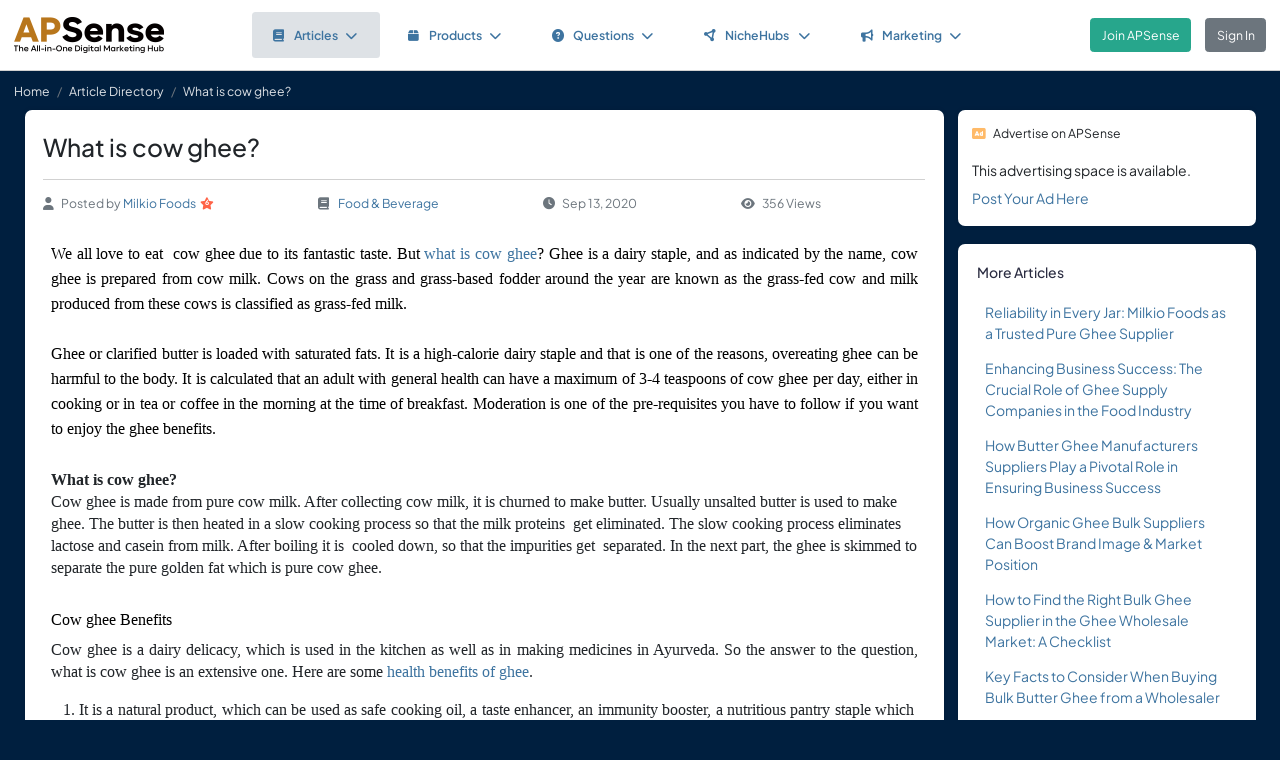

--- FILE ---
content_type: text/html; charset=UTF-8
request_url: https://www.apsense.com/article/what-is-cow-ghee.html
body_size: 8331
content:
<!doctype html>
<html lang="en" class="theme-fs-md">

<head>
    <meta charset="utf-8">
    <meta name="viewport" content="width=device-width, initial-scale=1, shrink-to-fit=no">
    <title>What is cow ghee?</title>
    <link rel="shortcut icon" href="/assets/favicon.png"/>
    <link rel="apple-touch-icon" href="/assets/logo.jpg">
	<meta name="description" content="We all love to eat&nbsp; cow ghee due to its fantastic taste. But what is cow ghee? Ghee is a dairy staple, and as indicated by the name, cow ghee is prepared from cow milk. Cows on the grass and grass-based fodder around the year are known as the grass-fed cow and milk produced from these cows is c..." />
	<meta property="og:url" content="https://www.apsense.com/article/what-is-cow-ghee.html" />
	<meta property="og:title" content="What is cow ghee?"/>
	<meta property="og:description" content="We all love to eat&nbsp; cow ghee due to its fantastic taste. But what is cow ghee? Ghee is a dairy staple, and as indicated by the name, cow ghee is prepared from cow milk. Cows on the grass and grass-based fodder around the year are known as the grass-fed cow and milk produced from these cows is c..." />
	<meta property="og:image" content="https://www.apsense.com/assets/logo.jpg" />
    <link rel="stylesheet" href="https://d33xlwz3k5nd1c.cloudfront.net/assets/css/main.css?v=2.33">
    <link rel="stylesheet" href="https://d33xlwz3k5nd1c.cloudfront.net/assets/css/custom.css?v=1.91">
    <script async src="https://www.googletagmanager.com/gtag/js?id=G-WQFEM6958V"></script>
    <script>
        window.dataLayer = window.dataLayer || [];
        function gtag(){dataLayer.push(arguments);}
        gtag('js', new Date());
        gtag('config', 'G-WQFEM6958V');
    </script>
</head>

<body>
<main class="main-content">
    <div class="position-relative">

            <div class="iq-top-navbar border-bottom">
        <nav class="nav navbar navbar-expand-lg navbar-light iq-navbar p-lg-0">
            <div class="container-fluid navbar-inner">
                <div class="d-flex align-items-center pb-lg-0 d-md-none justify-content-between">
                                                        </div>


                <div class="d-flex align-items-center justify-content-between w-100">
                                            <div class="nav-logo ps-2 ">
                            <a href="/"><img src="/assets/images/logo_new.png" class="m-2" style="width:150px;" alt="APSense Digital Marketing Hub Logo"></a>
                        </div>
                                        <div class="offcanvas offcanvas-end shadow-none iq-product-menu-responsive d-none d-xl-block" tabindex="-1" id="offcanvasBottomNav">
                        <div class="offcanvas-body">
                                <ul class="iq-nav-menu list-unstyled align-items-center">
                                    <li class="nav-item me-2">
                                        <a class="nav-link text-primary d-flex align-items-center px-4 py-3 text-decoration-none position-relative  bg-light disabled rounded" href="/article/browse">
                                            <span class="nav-text fw-semibold">
                                                <i class="fa fa-book me-2"></i>Articles<i class="fa fa-chevron-down ms-2"></i>
                                            </span>
                                        </a>
                                        <ul class="iq-header-sub-menu list-unstyled collapse shadow border-0">
                                            <li class="nav-item">
                                                <a class="nav-link " href="/article/browse"><i class="fas fa-clock me-2"></i>The Newest</a>
                                            </li>
                                            <li class="nav-item">
                                                <a class="nav-link " href="/article/browse?opt=liked"><i class="fas fa-heart me-2"></i>Most Liked</a>
                                            </li>
                                            <li class="nav-item">
                                                <a class="nav-link " href="/article/browse?opt=viewed"><i class="fas fa-eye me-2"></i>Most Viewed</a>
                                            </li>
                                            <li class="nav-item">
                                                <a class="nav-link " href="/article/browse?opt=me"><i class="fas fa-user me-2"></i>My Articles</a>
                                            </li>
                                            <li class="nav-item">
                                                <a class="nav-link " href="/article/submit"><i
                                                            class="fa fa-plus me-2"></i>Submit an Article</a>
                                            </li>
                                        </ul>
                                    </li>
                                    <li class="nav-item me-2">
                                        <a class="nav-link text-primary d-flex align-items-center px-4 py-3 text-decoration-none position-relative  rounded" href="/marketplace/browse">
                                            <span class="nav-text fw-semibold">
                                                <i class="fa fa-box me-2"></i>Products<i class="fa fa-chevron-down ms-2"></i>
                                            </span>
                                        </a>
                                        <ul class="iq-header-sub-menu list-unstyled collapse shadow border-0">
                                            <li class="nav-item">
                                                <a class="nav-link " href="/marketplace/browse"><i class="fas fa-clock me-2"></i>The Newest</a>
                                            </li>
                                            <li class="nav-item">
                                                <a class="nav-link " href="/marketplace/browse?opt=liked"><i class="fas fa-heart me-2"></i>Most Liked</a>
                                            </li>
                                            <li class="nav-item">
                                                <a class="nav-link " href="/marketplace/browse?opt=viewed"><i class="fas fa-eye me-2"></i>Most Viewed</a>
                                            </li>
                                            <li class="nav-item">
                                                <a class="nav-link " href="/marketplace/browse?opt=me"><i class="fas fa-user me-2"></i>My Products</a>
                                            </li>
                                            <li class="nav-item">
                                                <a class="nav-link " href="/marketplace/submit"><i
                                                            class="fa fa-plus me-2"></i>Submit a Product</a>
                                            </li>
                                        </ul>
                                    </li>
                                    <li class="nav-item me-2">
                                        <a class="nav-link text-primary d-flex align-items-center px-4 py-3 text-decoration-none position-relative  rounded" href="/question/browse">
                                        <span class="nav-text fw-semibold">
                                            <i class="fa fa-question-circle me-2"></i>Questions<i class="fa fa-chevron-down ms-2"></i>
                                        </span>
                                        </a>
                                        <ul class="iq-header-sub-menu list-unstyled collapse shadow border-0">
                                            <li class="nav-item">
                                                <a class="nav-link " href="/question/browse"><i class="fas fa-clock me-2"></i>The Newest</a>
                                            </li>
                                            <li class="nav-item">
                                                <a class="nav-link " href="/question/browse?opt=popular"><i class="fas fa-fire me-2"></i>Most
                                                    Popular</a>
                                            </li>
                                            <li class="nav-item">
                                                <a class="nav-link " href="/question/browse?opt=me"><i class="fas fa-user me-2"></i>My Questions</a>
                                            </li>
                                            <li class="nav-item">
                                                <a class="nav-link " href="/question/submit"><i
                                                            class="fa fa-plus me-2"></i>Ask a Question</a>
                                            </li>
                                        </ul>
                                    </li>
                                    <li class="nav-item me-2">
                                        <a class="nav-link text-primary d-flex align-items-center px-4 py-3 text-decoration-none position-relative  rounded" href="/hubs/directory" title="NicheHub Directory">
                                            <span class="nav-text fw-semibold">
                                                <i class="fa-solid fa-circle-nodes me-2"></i>NicheHubs
                                                <i class="fa fa-chevron-down ms-2"></i>
                                            </span>
                                        </a>
                                        <ul class="iq-header-sub-menu list-unstyled collapse shadow border-0">
                                            <li class="nav-item">
                                                <a class="nav-link" href="/hubs/directory"><i class="fas fa-search me-2"></i>Browse NicheHubs</a>
                                            </li>
                                            <li class="nav-item">
                                                <a class="nav-link " href="/hubs/directory?opt=me"><i class="fas fa-user me-2"></i>My Joined NicheHubs</a>
                                            </li>
                                            <li class="nav-item">
                                                <a class="nav-link " href="/hubs/suggest"><i class="fas fa-plus me-2"></i>Suggest a NicheHub</a>
                                            </li>
                                        </ul>
                                    </li>
                                                                        <li class="nav-item me-2">
                                        <a class="nav-link text-primary d-flex align-items-center px-4 py-3 text-decoration-none position-relative  rounded" href="/solutions/">
                                        <span class="nav-text fw-semibold">
                                            <i class="fa-solid fa-bullhorn me-2"></i>Marketing<i class="fa fa-chevron-down ms-2"></i>
                                        </span>
                                        </a>
                                                                                <ul class="iq-header-sub-menu list-unstyled collapse shadow border-0">
                                            <li class="nav-item">
                                                <a class="nav-link" href="/digimarket/browse"><i class="fas fa-star-of-life me-2"></i>Buy & Sell DigiServices</a>
                                            </li>
                                            <li class="nav-item">
                                                <a class="nav-link " href="/solutions/browse"><i class="fas fa-lightbulb me-2"></i>DigiMarketing Strategies</a>
                                            </li>
                                            <li class="nav-item">
                                                <a class="nav-link " href="/affiliate/"><i class="fas fa-handshake me-2"></i>Affiliate Program Directory</a>
                                            </li>
                                        </ul>
                                    </li>
                                </ul>
                        </div>
                </div>

                                        <nav class="navbar navbar-light bg-white py-3" style="min-height:5.0em">
                        <a href="/register.html" class="btn btn-success ms-3 me-3">Join APSense</a>
                                                    <a href="/" class="btn btn-secondary me-3">Sign In</a>
                                            </div>
                                                </div>
        </nav>
    </div>
            <nav aria-label="breadcrumb">
            <ol class="breadcrumb">
                <li class="breadcrumb-item small"><a class="link-light" href="/account/dashboard">Home</a></li>
                                <li class="breadcrumb-item small"><a href="/article/browse" class="link-light">Article Directory</a></li>
                                <li class="breadcrumb-item active small text-light hide-sm" aria-current="page">What is cow ghee?</li>
            </ol>
        </nav>

        <div class="content-inner">
            <div class="container">
                <div class="row">

                    <div class="col-lg-9">
                        <div class="row">
                            <div class="col-md-12">
                                <div class="card">
                                    <div class="card-header mb-0 pb-0">
                                                                                <h1 class="mb-3 pb-3 border-bottom">What is cow ghee?</h1>
                                        <div class="text-gray d-flex flex-column flex-md-row align-items-center small">
                                            <div class="date me-4 flex-fill align-items-center"><i class="fas fa-user me-2"></i>Posted by&nbsp;<a href="/user/milkiofoods">Milkio Foods</a><div class='level-icon ms-1'><i class='fas fa-star' style='color: #FF6347;'></i><span class='level-number'>6</span></div></a>
                                            </div>
                                            <div class="date me-4 flex-fill align-items-center">
                                                <i class="fas fa-book me-2"></i>
                                                <a href="/article/browse?category=fooddrink">Food & Beverage</a>
                                            </div>
                                            <div class="date me-4 flex-fill align-items-center"><i
                                                        class="fas fa-clock me-2"></i>Sep 13, 2020                                            </div>
                                            <div class="date me-4 flex-fill align-items-center">
                                                <i class="fas fa-eye me-2"></i>356 Views                                            </div>
                                        </div>
                                    </div>
                                    <div class="card-body card-content">

                                        
                                        <span id="docs-internal-guid-d48e169b-7fff-618f-c465-cb37cc3b8ce0"><h2 dir="ltr" style="line-height:1.2;text-align: justify;background-color:#ffffff;margin-top:0pt;margin-bottom:0pt;"><span style="font-size: 12pt; font-family: &quot;Times New Roman&quot;; color: rgb(0, 0, 0); font-weight: 400; font-variant-numeric: normal; font-variant-east-asian: normal; white-space: pre-wrap;">We all love to eat&nbsp; cow ghee due to its fantastic taste. But <a href="https://milkio.co.nz/what-is-cow-ghee/" title="what is cow ghee" target="_blank" rel="nofollow">what is cow ghee</a>? Ghee is a dairy staple, and as indicated by the name, cow ghee is prepared from cow milk. Cows on the grass and grass-based fodder around the year are known as the grass-fed cow and milk produced from these cows is classified as grass-fed milk.</span></h2><h2 dir="ltr" style="line-height:1.2;text-align: justify;background-color:#ffffff;margin-top:0pt;margin-bottom:0pt;">&nbsp;</h2><h2 dir="ltr" style="line-height:1.2;text-align: justify;background-color:#ffffff;margin-top:0pt;margin-bottom:0pt;padding:0pt 0pt 7.5pt 0pt;"><span style="font-size: 12pt; font-family: &quot;Times New Roman&quot;; color: rgb(0, 0, 0); background-color: rgb(255, 255, 255); font-weight: 400; font-variant-numeric: normal; font-variant-east-asian: normal; white-space: pre-wrap;">Ghee or clarified butter is loaded with saturated fats. It is a high-calorie dairy staple and that is one of the reasons, overeating ghee can be harmful to the body. It is calculated that an adult with general health can have a maximum of 3-4 teaspoons of cow ghee per day, either in cooking or in tea or coffee in the morning at the time of breakfast. Moderation is one of the pre-requisites you have to follow if you want to enjoy the ghee benefits.</span></h2><br><p dir="ltr" style="line-height:1.38;margin-top:0pt;margin-bottom:0pt;"><span style="font-size: 12pt; font-family: &quot;Times New Roman&quot;; font-weight: 700; font-variant-numeric: normal; font-variant-east-asian: normal; white-space: pre-wrap;">What is cow ghee?</span></p><p dir="ltr" style="line-height:1.38;margin-top:0pt;margin-bottom:0pt;"><span style="font-size: 12pt; font-family: &quot;Times New Roman&quot;; font-variant-numeric: normal; font-variant-east-asian: normal; white-space: pre-wrap;">Cow ghee is made from pure cow milk. After collecting cow milk, it is churned to make butter. Usually unsalted butter is used to make ghee. The butter is then heated in a slow cooking process so that the milk proteins&nbsp; get eliminated. The slow cooking process eliminates lactose and casein from milk. After boiling it is&nbsp; cooled down, so that the impurities get&nbsp; separated. In the next part, the ghee is skimmed to separate the pure golden fat which is pure cow ghee.</span></p><h2 dir="ltr" style="line-height:1.2;text-align: justify;background-color:#ffffff;margin-top:0pt;margin-bottom:0pt;">&nbsp;</h2><h2 dir="ltr" style="line-height:1.2;text-align: justify;background-color:#ffffff;margin-top:0pt;margin-bottom:0pt;padding:0pt 0pt 7.5pt 0pt;"><span style="font-size: 12pt; font-family: &quot;Times New Roman&quot;; color: rgb(0, 0, 0); font-variant-numeric: normal; font-variant-east-asian: normal; white-space: pre-wrap;">Cow ghee Benefits</span></h2><p dir="ltr" style="line-height:1.38;text-align: justify;background-color:#ffffff;margin-top:0pt;margin-bottom:0pt;padding:0pt 0pt 11pt 0pt;"><span style="font-size: 12pt; font-family: &quot;Times New Roman&quot;; font-variant-numeric: normal; font-variant-east-asian: normal; white-space: pre-wrap;">Cow ghee is a dairy delicacy, which is used in the kitchen as well as in making medicines in Ayurveda. So the answer to the question, what is cow ghee is an extensive one. Here are some <a href="https://milkio.co.nz/organic-ghee-benefits/" title="ghee benefits" target="_blank" rel="nofollow">health benefits of ghee</a>.</span></p><ol><li dir="ltr" style="list-style-type: decimal; font-size: 12pt; font-family: &quot;Times New Roman&quot;; font-variant-numeric: normal; font-variant-east-asian: normal; white-space: pre;"><p dir="ltr" style="line-height:1.38;text-align: justify;background-color:#ffffff;margin-top:0pt;margin-bottom:0pt;" role="presentation"><span style="font-size: 12pt; font-family: &quot;Times New Roman&quot;; font-variant-numeric: normal; font-variant-east-asian: normal; white-space: pre-wrap;">It is a natural product, which can be used as safe cooking oil, a taste enhancer, an immunity booster, a nutritious pantry staple which words as a healthy substitute to butter.&nbsp;</span></p></li><li dir="ltr" style="list-style-type: decimal; font-size: 12pt; font-family: &quot;Times New Roman&quot;; font-variant-numeric: normal; font-variant-east-asian: normal; white-space: pre;"><p dir="ltr" style="line-height:1.38;text-align: justify;background-color:#ffffff;margin-top:0pt;margin-bottom:0pt;" role="presentation"><span style="font-size: 12pt; font-family: &quot;Times New Roman&quot;; font-variant-numeric: normal; font-variant-east-asian: normal; white-space: pre-wrap;">Because of the butyrate content of cow ghee, it works as a natural laxative and a remedy for constipation.&nbsp;</span></p></li><li dir="ltr" style="list-style-type: decimal; font-size: 12pt; font-family: &quot;Times New Roman&quot;; font-variant-numeric: normal; font-variant-east-asian: normal; white-space: pre;"><p dir="ltr" style="line-height:1.38;background-color:#ffffff;margin-top:0pt;margin-bottom:0pt;" role="presentation"><span style="font-size: 12pt; font-family: &quot;Times New Roman&quot;; font-variant-numeric: normal; font-variant-east-asian: normal; white-space: pre-wrap;">The saturated fat present in ghee enables one to have cow ghee benefits for the brain.&nbsp;</span></p></li><li dir="ltr" style="list-style-type: decimal; font-size: 12pt; font-family: &quot;Times New Roman&quot;; font-variant-numeric: normal; font-variant-east-asian: normal; white-space: pre;"><p dir="ltr" style="line-height:1.38;background-color:#ffffff;margin-top:0pt;margin-bottom:0pt;" role="presentation"><span style="font-size: 12pt; font-family: &quot;Times New Roman&quot;; font-variant-numeric: normal; font-variant-east-asian: normal; white-space: pre-wrap;">The fat-soluble vitamins in ghee make it possible for you to have the best of bone development and stamina.</span></p></li><li dir="ltr" style="list-style-type: decimal; font-size: 12pt; font-family: &quot;Times New Roman&quot;; font-variant-numeric: normal; font-variant-east-asian: normal; white-space: pre;"><p dir="ltr" style="line-height:1.38;background-color:#ffffff;margin-top:0pt;margin-bottom:0pt;" role="presentation"><span style="font-size: 12pt; font-family: &quot;Times New Roman&quot;; font-variant-numeric: normal; font-variant-east-asian: normal; white-space: pre-wrap;">Ghee is rich in good fats which keeps hair shiny and skin soft and glowing.</span></p></li><li dir="ltr" style="list-style-type: decimal; font-size: 12pt; font-family: &quot;Times New Roman&quot;; font-variant-numeric: normal; font-variant-east-asian: normal; white-space: pre;"><p dir="ltr" style="line-height:1.38;background-color:#ffffff;margin-top:0pt;margin-bottom:0pt;padding:0pt 0pt 11pt 0pt;" role="presentation"><span style="font-size: 12pt; font-family: &quot;Times New Roman&quot;; font-variant-numeric: normal; font-variant-east-asian: normal; white-space: pre-wrap;">Ghee offers protection from cancer due to its antibacterial properties.</span></p></li><li dir="ltr" style="list-style-type: decimal; font-size: 12pt; font-family: &quot;Times New Roman&quot;; font-variant-numeric: normal; font-variant-east-asian: normal; white-space: pre;"><p dir="ltr" style="line-height:1.7999999999999998;background-color:#ffffff;margin-top:0pt;margin-bottom:0pt;" role="presentation"><span style="font-size: 12pt; font-family: &quot;Times New Roman&quot;; font-variant-numeric: normal; font-variant-east-asian: normal; white-space: pre-wrap;">The fat in cow ghee is mainly omega 3 and omega 9 making it ideal to have a perfect heart and clog free arteries.</span></p></li><li dir="ltr" style="list-style-type: decimal; font-size: 12pt; font-family: &quot;Times New Roman&quot;; font-variant-numeric: normal; font-variant-east-asian: normal; white-space: pre;"><p dir="ltr" style="line-height:1.38;background-color:#ffffff;margin-top:0pt;margin-bottom:0pt;" role="presentation"><span style="font-size: 12pt; font-family: &quot;Times New Roman&quot;; font-variant-numeric: normal; font-variant-east-asian: normal; white-space: pre-wrap;">The healthy fats along with CLA&nbsp; helps in healthy weight loss if coupled with some exercise.</span></p></li><li dir="ltr" style="list-style-type: decimal; font-size: 12pt; font-family: &quot;Times New Roman&quot;; font-variant-numeric: normal; font-variant-east-asian: normal; white-space: pre;"><p dir="ltr" style="line-height:1.38;background-color:#ffffff;margin-top:0pt;margin-bottom:0pt;padding:0pt 0pt 11pt 0pt;" role="presentation"><span style="font-size: 12pt; font-family: &quot;Times New Roman&quot;; font-variant-numeric: normal; font-variant-east-asian: normal; white-space: pre-wrap;">Ghee is also a rich source of oil-soluble vitamins A,&nbsp; D,K and E.&nbsp;</span></p></li></ol><p dir="ltr" style="line-height:1.38;margin-top:0pt;margin-bottom:0pt;"><span style="font-size: 12pt; font-family: &quot;Times New Roman&quot;; background-color: rgb(255, 255, 255); font-variant-numeric: normal; font-variant-east-asian: normal; white-space: pre-wrap;">Want to use a quality assured organic </span><a href="https://milkio.co.nz/how-to-make-clarified-butter/" rel="nofollow"><span style="font-size: 12pt; font-family: &quot;Times New Roman&quot;; color: rgb(0, 0, 0); background-color: rgb(255, 255, 255); font-variant-numeric: normal; font-variant-east-asian: normal; white-space: pre-wrap;">grass fed cow milk</span></a><span style="font-size: 12pt; font-family: &quot;Times New Roman&quot;; background-color: rgb(255, 255, 255); font-variant-numeric: normal; font-variant-east-asian: normal; white-space: pre-wrap;"> made pure ghee? Try </span><a href="https://milkio.co.nz/grass-fed-ghee/" rel="nofollow"><span style="font-size: 12pt; font-family: &quot;Times New Roman&quot;; color: rgb(0, 0, 0); background-color: rgb(255, 255, 255); font-variant-numeric: normal; font-variant-east-asian: normal; white-space: pre-wrap;">Milkio traditional organic ghee</span></a><span style="font-size: 12pt; font-family: &quot;Times New Roman&quot;; background-color: rgb(255, 255, 255); font-variant-numeric: normal; font-variant-east-asian: normal; white-space: pre-wrap;">. <a href="https://milkio.co.nz/" title="Milkio ghee" target="_blank" rel="nofollow">Milkio Ghee</a> is produced from 100% grass fed cow milk and it is certified as organic by BioGro, New Zealand.</span></p></span>
                                                                                                                        
                                        <div class="mt-5">
    <div class="text-center">
        <input type="hidden" id="like_title" value="What is cow ghee?">
                    <button type="button" id="like_7447883" onclick="return onLike(7447883)"
                    class="btn btn-primary rounded-pill mb-3">
                <i class="fas fa-thumbs-up me-2"></i>Like it
            </button>
                    </div>
</div>

<script>
    function onLike(id) {
        $("#like_" + id).removeClass("btn-primary")
            .addClass("btn-light disabled")
            .prop("disabled", true);
        $("#like_" + id).text('Liked it');
        let formData = new FormData();
        formData.append("guid_id", id);
        formData.append("title", $("#like_title").val());
        $.ajax({
            url: '/ajax/like',
            method: 'POST',
            data: formData,
            processData: false,
            contentType: false,
            dataType: 'json',
            success: function (data) {
                if (data.result === 'limited') {
                    window.location.href = '/site/socialactionlimit';
                }
            }
        });

        return false;
    }

    function onUnlike(id) {
        $("#like_" + id).hide();
        let formData = new FormData();
        formData.append("guid_id", id);
        $.ajax({
            url: '/ajax/unlike',
            method: 'POST',
            data: formData,
            processData: false,
            contentType: false,
            dataType: 'json',
            success: function (data) {
                console.log(data);
            }
        });
        return false;
    }
</script>
                                        
                                    </div>
                                </div>

                                    <input name="com_title" type="hidden" value="What is cow ghee?">
    <input name="com_url" type="hidden" value="https://www.apsense.com/article/what-is-cow-ghee.html">
    <input name="com_guid_id" type="hidden" value="7447883">
    <div id="comments" class="card card-block user-comment">
        <div class="card-header d-flex justify-content-between pb-0">
            <div class="header-title">
                <h6 class="card-title">
                    Comments </h6>
            </div>
        </div>
        <div class="card-body pb-0">
            <div class="card card-block shadow-none">

                
                                    <div class="d-flex">
                        <div class="user-image me-2">
                            <span class='avatar-container'>
                                <img class='avatar' src='/assets/images/default_avatar.jpg'
                                                                alt='avatar'>
                            </span>
                        </div>
                        <div class="w-100 ms-2 align-content-center">
                            Please <a href="#" onclick="return showLoginModel()">sign in</a> to add comment.
                        </div>
                    </div>
                                            </div>
        </div>
    </div>


<script>

    // Main function to show/hide replies
    function onShowReply(commentId, countReplies) {
        // Check if replies container already exists
        const existingRepliesContainer = document.getElementById(`replies_container_${commentId}`);

        // If replies container exists, just toggle its visibility and return
        if (existingRepliesContainer) {
            existingRepliesContainer.remove();
            return false;
        }

        if (countReplies == 0) {
            showReplies([], commentId);
            return false;
        }

        // First time clicking - need to fetch replies via AJAX
        let formData = new FormData();
        formData.append("com_id", commentId);

        $.ajax({
            url: '/ajax/get_replies',
            method: 'POST',
            data: formData,
            processData: false,
            contentType: false,
            dataType: 'json',
            success: function (data) {
                if (data.result === "login") {
                    window.location.href = '/site/login';
                } else if (data.result === 'success') {
                    showReplies(data.list, commentId);
                } else {
                    showError(data.msg);
                }
            },
            error: function (jqXHR, textStatus, errorThrown) {
                hideLoadingModal();
                showError('An error occurred while fetching replies.');
            }
        });

        return false;
    }

    function showReplies(replies, commentId) {
        const commentElement = document.querySelector(`.com_${commentId}`);
        if (!commentElement) {
            console.error("Comment element not found: .com_" + commentId);
            return false;
        }

        const actionLinksElement = commentElement.querySelector('.action-links');
        if (!actionLinksElement) {
            console.error("Action links element not found within comment");
            return false;
        }

        // If replies container already exists, remove it
        const existingRepliesContainer = document.getElementById(`replies_container_${commentId}`);
        if (existingRepliesContainer) {
            console.log("Removing existing replies container");
            existingRepliesContainer.remove();
            return false;
        }

        // Create replies container with unique ID
        const repliesContainer = document.createElement('div');
        repliesContainer.className = 'replies-container w-100 mt-2 mb-0';
        repliesContainer.id = `replies_container_${commentId}`;

        // Build the HTML content for replies
        let repliesHTML = `
        <div class="card-header d-flex justify-content-between pb-2 ps-0">
            <div class="header-title">
                <h6 class="card-title">Replies (${replies.length})</h6>
            </div>
        </div>
        <div class="replies-list">`;

        // Always add replies from the demo data
        replies.forEach(reply => {
            repliesHTML += `
<div class="reply_${reply.id}">
    <div class="d-flex mb-3">
        <div class="user-image mb-3 me-2">
            ${reply.avatar}
        </div>
        <div class="w-100 ms-2">
            <div class="d-flex align-items-center justify-content-between">
                <div>
                    <h5 class="me-2 mb-0 d-inline">${reply.m_name}</h5>
                    <small class="text-gray">${reply.rdate}</small>
                </div>
                <div class="small">
                    ${(reply.can_delete) ?
                `<i class="text-gray fas fa-trash-alt me-1"></i>
                    <a href="#" onclick="return confirmDeleteReply(${reply.id})" class="me-2">Delete</a>` :
                ''}
                </div>
            </div>

            <div class="pb-2 pt-1">
                <p>${reply.cc_text}</p>
            </div>
        </div>
    </div>
</div>
`;
        });

        repliesHTML += `</div>`;

        // Add reply input form with "Write a reply..." placeholder
        
        // Set the HTML content of the container
        repliesContainer.innerHTML = repliesHTML;

        // Insert the replies container after the action buttons (date, likes, reply links)
        console.log("Inserting replies container after action buttons");

        // Find the action buttons container (the d-flex element) within the action-links
        const actionButtons = actionLinksElement.querySelector('.d-flex.justify-content-between');
        if (actionButtons) {
            // Insert after the action buttons div
            if (actionButtons.nextSibling) {
                actionLinksElement.insertBefore(repliesContainer, actionButtons.nextSibling);
            } else {
                actionLinksElement.appendChild(repliesContainer);
            }
        } else {
            // Fallback - append to the end of action-links
            actionLinksElement.appendChild(repliesContainer);
        };

        // Set up character counter for the reply input
        const replyInput = document.getElementById(`replyComment_${commentId}`);
        const replyCharCount = document.getElementById(`replyCharCount_${commentId}`);

        if (replyInput && replyCharCount) {
            replyInput.addEventListener('input', function() {
                const maxLength = 200;
                const currentLength = this.value.length;

                replyCharCount.textContent = `${currentLength}/200`;

                if (currentLength >= maxLength) {
                    replyCharCount.classList.add('text-danger');
                } else {
                    replyCharCount.classList.remove('text-danger');
                }
            });
        }

        console.log("Reply setup complete");
        return false;
    }

    
    // Function to confirm deletion of a reply
    function confirmDeleteReply(replyId) {
        Swal.fire({
            title: 'Confirm',
            text: "Are you sure you want to delete this comment?",
            icon: 'warning',
            showCancelButton: true,
            confirmButtonColor: '#ff4040',
            cancelButtonColor: '#808080',
            confirmButtonText: 'Yes, delete it!'
        }).then((result) => {
            if (result.isConfirmed) {
                deleteReply(replyId);
            }
        });
        return false;
    }

    function deleteReply(replyId) {
        $(`.reply_${replyId}`).hide();
        let formData = new FormData();
        formData.append("id", replyId);
        $.ajax({
            url: '/ajax/del_reply',
            method: 'POST',
            data: formData,
            processData: false,
            contentType: false,
            dataType: 'json',
            success: function (data) {
                hideLoadingModal();
                if (data.result === "login") {
                    window.location.href = '/site/login';
                } else if (data.result === 'success') {

                } else {
                    showError(data.msg);
                }
            },
            error: function (jqXHR, textStatus, errorThrown) {
                hideLoadingModal();
                showError('An error occurred while posting your content.');
            }
        });
    }

</script>


                            </div>
                        </div>
                    </div>

                    <div class="col-lg-3">

    
    
        <div class="card">
        <div class="card-header p-3 small">
            <i class="fas fa-ad text-warning me-2"></i>Advertise on APSense
        </div>
        <div class="card-body p-3 pt-0" style="line-height: 200%">
            This advertising space is available.<br><a href="/advertise/sidebarad_create">Post Your Ad Here</a>
        </div>
    </div>

    <div class="card card-block blog-post">
        <div class="card-header">
            <div class="header-title">
                <h6 class="card-title">More Articles</h6>
            </div>
        </div>
        <div class="card-body pt-0 pb-2">
            <ul class="list-inline">		
                                <li class="mb-3">
                    <div class="row align-items-top">
                        <div class="col-12">
                            <div class="date"><a href="/article/reliability-in-every-jar-milkio-foods-as-a-trusted-pure-ghee-supplier.html" >Reliability in Every Jar: Milkio Foods as a Trusted Pure Ghee Supplier</a></div>
                        </div>
                    </div>
                </li class="mb-3">
                                <li class="mb-3">
                    <div class="row align-items-top">
                        <div class="col-12">
                            <div class="date"><a href="/article/enhancing-business-success-the-crucial-role-of-ghee-supply-companies-in-the-food-industry.html" >Enhancing Business Success: The Crucial Role of Ghee Supply Companies in the Food Industry</a></div>
                        </div>
                    </div>
                </li class="mb-3">
                                <li class="mb-3">
                    <div class="row align-items-top">
                        <div class="col-12">
                            <div class="date"><a href="/article/how-butter-ghee-manufacturers-suppliers-play-a-pivotal-role-in-ensuring-business-success.html" >How Butter Ghee Manufacturers Suppliers Play a Pivotal Role in Ensuring Business Success</a></div>
                        </div>
                    </div>
                </li class="mb-3">
                                <li class="mb-3">
                    <div class="row align-items-top">
                        <div class="col-12">
                            <div class="date"><a href="/article/how-organic-ghee-bulk-suppliers-can-boost-brand-image-market-position.html" >How Organic Ghee Bulk Suppliers Can Boost Brand Image & Market Position</a></div>
                        </div>
                    </div>
                </li class="mb-3">
                                <li class="mb-3">
                    <div class="row align-items-top">
                        <div class="col-12">
                            <div class="date"><a href="/article/how-to-find-the-right-bulk-ghee-supplier-in-the-ghee-wholesale-market-a-checklist.html" >How to Find the Right Bulk Ghee Supplier in the Ghee Wholesale Market: A Checklist</a></div>
                        </div>
                    </div>
                </li class="mb-3">
                                <li class="mb-3">
                    <div class="row align-items-top">
                        <div class="col-12">
                            <div class="date"><a href="/article/key-facts-to-consider-when-buying-bulk-butter-ghee-from-a-wholesaler.html" >Key Facts to Consider When Buying Bulk Butter Ghee from a Wholesaler</a></div>
                        </div>
                    </div>
                </li class="mb-3">
                                <li class="mb-3">
                    <div class="row align-items-top">
                        <div class="col-12">
                            <div class="date"><a href="/article/elevating-your-business-with-bulk-butter-ghee-explore-the-advantages.html" >Elevating Your Business with Bulk Butter Ghee: Explore the Advantages</a></div>
                        </div>
                    </div>
                </li class="mb-3">
                                <li class="mb-3">
                    <div class="row align-items-top">
                        <div class="col-12">
                            <div class="date"><a href="/article/unlocking-the-golden-benefits-of-partnering-with-pure-ghee-suppliers.html" >Unlocking the Golden Benefits of Partnering with Pure Ghee Suppliers</a></div>
                        </div>
                    </div>
                </li class="mb-3">
                                <li class="mb-3">
                    <div class="row align-items-top">
                        <div class="col-12">
                            <div class="date"><a href="/article/find-the-perfect-ghee-for-your-needs-best-ghee-suppliers-from-new-zealand.html" >Find the Perfect Ghee for Your Needs: Best Ghee Suppliers from New Zealand</a></div>
                        </div>
                    </div>
                </li class="mb-3">
                                <li class="mb-3">
                    <div class="row align-items-top">
                        <div class="col-12">
                            <div class="date"><a href="/article/selecting-the-right-mawa-supplier-with-confidence.html" >Selecting the Right Mawa Supplier with Confidence</a></div>
                        </div>
                    </div>
                </li class="mb-3">
                            </ul>
        </div>
    </div>
	
</div>
                </div>
            </div>
        </div>

    </div>
</main>

<div class="modal fade" id="imageModal" tabindex="-1" aria-labelledby="imageModalLabel" aria-hidden="true">
    <div class="modal-dialog modal-dialog-centered modal-xl">
        <div class="modal-content">
            <div class="modal-header">
                <h5 class="modal-title" id="imageModalLabel">View Image</h5>
                <button type="button" class="btn-close" data-bs-dismiss="modal" aria-label="Close"></button>
            </div>
            <div class="modal-body text-center">
                <img src="" class="img-fluid" alt="APSense Custom Forum">
            </div>
        </div>
    </div>
</div>
<!-- Side Tab (appears after modal is closed) -->
<div class="apsense-tab" id="apsenseTab">
    Join APSense Today
</div>

<!-- APSense Signup Modal -->
<div class="apsense-modal" id="apsenseSignupModal">
    <div class="apsense-modal-overlay" id="modalOverlay"></div>
    <div class="apsense-modal-container">
        <div class="apsense-modal-content">
            <!-- Header with logo -->
            <div class="apsense-header">
                <h5 class="fw-bold mb-0 fs-4">APSense: the All-in-One Digital Marketing Hub</h5>
                <button type="button" class="btn-close btn-close-white position-absolute top-0 end-0 m-3" id="closeModalBtn" aria-label="Close"></button>
            </div>

            <!-- Content -->
            <div class="apsense-body">
                <h2 class="fs-3 fw-bold mb-3">Join Our Business Network</h2>

                <p class="text-muted mb-4">
                    Unlock access to powerful business tools and connect with professionals in your industry!
                </p>

                <div class="apsense-benefits">
                    <h3 class="fs-6 fw-bold mb-2">As a member of APSense.com, you'll gain:</h3>
                    <ul>
                        <li>
                            <span class="apsense-check">✓</span>
                            <span>Optimized Digital Marketing Profile.</span>
                        </li>
                        <li>
                            <span class="apsense-check">✓</span>
                            <span>Publish Articles & Network with Peers.</span>
                        </li>
                        <li>
                            <span class="apsense-check">✓</span>
                            <span>Utilize Cutting-Edge AI and AR Marketing Tools.</span>
                        </li>
                        <li>
                            <span class="apsense-check">✓</span>
                            <span>Participate in Challenges, Earn Rewards.</span>
                        </li>
						<li>
                            <span class="apsense-check">✓</span>
                            <span>Find or offer high-value "DigiServices" on our marketplace.</span>
                        </li>
                    </ul>
                </div>

                <!-- Buttons -->
                <div class="d-grid gap-2">
                    <a href="https://www.apsense.com/register.html" class="btn btn-primary py-2 fw-medium">
                        Join APSense - It's Free!
                    </a>

                    <a href="https://www.apsense.com/" class="btn btn-outline-primary py-2 fw-medium">
                        Already a Member? Login
                    </a>
                </div>

                <!-- Testimonial -->
                <div class="apsense-testimonial">
                    <p class="text-muted fst-italic small mb-1">
                        "APSense 2025 sounds like a game-changer for businesses, emphasizing innovation and growth."
                    </p>
                    <p class="fw-medium small float-end">
                        — Satisfied APSense Member
                    </p>
                </div>
            </div>
        </div>
    </div>
</div>

<!-- Modal JavaScript -->
<script>
    document.addEventListener('DOMContentLoaded', function() {
        const modal = document.getElementById('apsenseSignupModal');
        const closeBtn = document.getElementById('closeModalBtn');
        const modalOverlay = document.getElementById('modalOverlay');
        const sideTab = document.getElementById('apsenseTab');

        // Show modal after 10 seconds
        setTimeout(function() {
            if (bShowTab)
                return;

            modal.classList.add('apsense-modal-show');
        }, 5000);

        // Function to show the side tab
        function showSideTab() {
            setTimeout(function() {
                sideTab.classList.add('apsense-tab-show');
                bShowTab = true;
            }, 500); // Small delay before showing the tab
        }

        // Function to close modal and show side tab
        function closeModalAndShowTab() {
            modal.classList.remove('apsense-modal-show');
            showSideTab();
        }

        // Close modal when clicking the close button
        closeBtn.addEventListener('click', function() {
            closeModalAndShowTab();
        });

        // Close modal when clicking the overlay
        modalOverlay.addEventListener('click', function() {
            closeModalAndShowTab();
        });

        // Show modal again when clicking the side tab
        sideTab.addEventListener('click', function() {
            modal.classList.add('apsense-modal-show');
            sideTab.classList.remove('apsense-tab-show');
        });

        bInitedLoginModal = true;
    });
</script>


<footer class="iq-footer bg-custom">
    <div class="container-fluid">
        <div class="row">
            <div class="col-lg-12 text-end pe-3">
                <a class="link-light ms-2 me-2" href="/site/about">About</a>
                <a class="link-light ms-2 me-2" href="/site/howitworks">How It Works</a>
                <a class="link-light ms-2 me-2" href="/site/contact">Contact Us</a>
                <span class="ms-2">&copy;<script>document.write(new Date().getFullYear().toString())</script>
                    APSense LTD. All Rights Reserved.</span>
            </div>
        </div>
    </div>
</footer>
<script src="https://d33xlwz3k5nd1c.cloudfront.net/assets/js/libs.min.js?v=1.06"></script>
<script src="https://d33xlwz3k5nd1c.cloudfront.net/assets/js/app.js?v=1.34"></script>





</body>
</html>